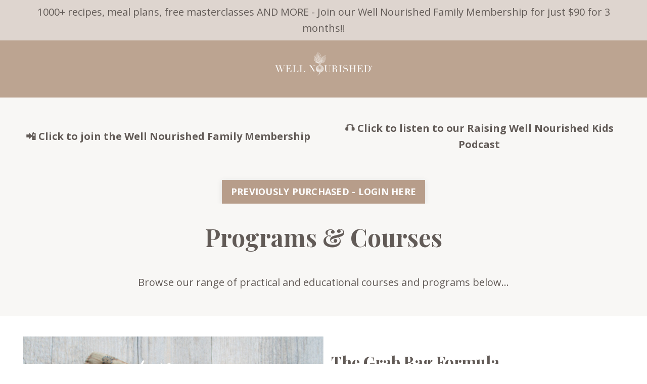

--- FILE ---
content_type: text/html; charset=utf-8
request_url: https://www.wellnourishedlife.com.au/
body_size: 10461
content:
<!doctype html>
<html lang="en">
  <head>
    
              <meta name="csrf-param" content="authenticity_token">
              <meta name="csrf-token" content="Q0WJkcrOBCm0z5lEuwvzCj8affOI678tinCF9tm9iwRqz/22rhPG+GYNJmrTQt0xl4wuFVbNgOTV9wMTSEyySQ==">
            
    <title>
      
        Well Nourished
      
    </title>
    <meta charset="utf-8" />
    <meta http-equiv="x-ua-compatible" content="ie=edge, chrome=1">
    <meta name="viewport" content="width=device-width, initial-scale=1, shrink-to-fit=no">
    
    <meta property="og:type" content="website">
<meta property="og:url" content="https://www.wellnourishedlife.com.au">
<meta name="twitter:card" content="summary_large_image">

<meta property="og:title" content="Well Nourished">
<meta name="twitter:title" content="Well Nourished">



<meta property="og:image" content="https://kajabi-storefronts-production.kajabi-cdn.com/kajabi-storefronts-production/file-uploads/sites/2147521427/images/fa7d17-fa30-4ff1-03b2-370084a3840_Kajabi_Global_SEO_Banner.png">
<meta name="twitter:image" content="https://kajabi-storefronts-production.kajabi-cdn.com/kajabi-storefronts-production/file-uploads/sites/2147521427/images/fa7d17-fa30-4ff1-03b2-370084a3840_Kajabi_Global_SEO_Banner.png">


    
      <link href="https://kajabi-storefronts-production.kajabi-cdn.com/kajabi-storefronts-production/sites/2147521427/images/Xh61EpsgSAu5orIvET0r_LIFE.png?v=2" rel="shortcut icon" />
    
    <link rel="canonical" href="https://www.wellnourishedlife.com.au" />

    <!-- Google Fonts ====================================================== -->
    
      <link href="//fonts.googleapis.com/css?family=Open+Sans:400,700,400italic,700italic|Playfair+Display:400,700,400italic,700italic" rel="stylesheet" type="text/css">
    

    <!-- Kajabi CSS ======================================================== -->
    <link rel="stylesheet" media="screen" href="https://kajabi-app-assets.kajabi-cdn.com/assets/core-0d125629e028a5a14579c81397830a1acd5cf5a9f3ec2d0de19efb9b0795fb03.css" />

    

    <link rel="stylesheet" href="https://use.fontawesome.com/releases/v5.15.2/css/all.css" crossorigin="anonymous">

    <link rel="stylesheet" media="screen" href="https://kajabi-storefronts-production.kajabi-cdn.com/kajabi-storefronts-production/themes/2148526360/assets/styles.css?1740950456394861" />

    <!-- Customer CSS ====================================================== -->
    <link rel="stylesheet" media="screen" href="https://kajabi-storefronts-production.kajabi-cdn.com/kajabi-storefronts-production/themes/2148526360/assets/overrides.css?1740950456394861" />
    <style>
  /* Custom CSS Added Via Theme Settings */
  /* CSS Overrides go here */
</style>


    <!-- Kajabi Editor Only CSS ============================================ -->
    

    <!-- Header hook ======================================================= -->
    <script type="text/javascript">
  var Kajabi = Kajabi || {};
</script>
<script type="text/javascript">
  Kajabi.currentSiteUser = {
    "id" : "-1",
    "type" : "Guest",
    "contactId" : "",
  };
</script>
<script type="text/javascript">
  Kajabi.theme = {
    activeThemeName: "Carl",
    previewThemeId: null,
    editor: false
  };
</script>
<meta name="turbo-prefetch" content="false">
<script>
    (function(e,t,o,n,p,r,i){e.visitorGlobalObjectAlias=n;e[e.visitorGlobalObjectAlias]=e[e.visitorGlobalObjectAlias]||function(){(e[e.visitorGlobalObjectAlias].q=e[e.visitorGlobalObjectAlias].q||[]).push(arguments)};e[e.visitorGlobalObjectAlias].l=(new Date).getTime();r=t.createElement("script");r.src=o;r.async=true;i=t.getElementsByTagName("script")[0];i.parentNode.insertBefore(r,i)})(window,document,"https://diffuser-cdn.app-us1.com/diffuser/diffuser.js","vgo");
    vgo('setAccount', '90156314');
    vgo('setTrackByDefault', true);

    vgo('process');
</script><script async src="https://www.googletagmanager.com/gtag/js?id=G-6ZEKNHVZVD"></script>
<script>
  window.dataLayer = window.dataLayer || [];
  function gtag(){dataLayer.push(arguments);}
  gtag('js', new Date());
  gtag('config', 'G-6ZEKNHVZVD');
</script>
<style type="text/css">
  #editor-overlay {
    display: none;
    border-color: #2E91FC;
    position: absolute;
    background-color: rgba(46,145,252,0.05);
    border-style: dashed;
    border-width: 3px;
    border-radius: 3px;
    pointer-events: none;
    cursor: pointer;
    z-index: 10000000000;
  }
  .editor-overlay-button {
    color: white;
    background: #2E91FC;
    border-radius: 2px;
    font-size: 13px;
    margin-inline-start: -24px;
    margin-block-start: -12px;
    padding-block: 3px;
    padding-inline: 10px;
    text-transform:uppercase;
    font-weight:bold;
    letter-spacing:1.5px;

    left: 50%;
    top: 50%;
    position: absolute;
  }
</style>
<script src="https://kajabi-app-assets.kajabi-cdn.com/vite/assets/track_analytics-999259ad.js" crossorigin="anonymous" type="module"></script><link rel="modulepreload" href="https://kajabi-app-assets.kajabi-cdn.com/vite/assets/stimulus-576c66eb.js" as="script" crossorigin="anonymous">
<link rel="modulepreload" href="https://kajabi-app-assets.kajabi-cdn.com/vite/assets/track_product_analytics-9c66ca0a.js" as="script" crossorigin="anonymous">
<link rel="modulepreload" href="https://kajabi-app-assets.kajabi-cdn.com/vite/assets/stimulus-e54d982b.js" as="script" crossorigin="anonymous">
<link rel="modulepreload" href="https://kajabi-app-assets.kajabi-cdn.com/vite/assets/trackProductAnalytics-3d5f89d8.js" as="script" crossorigin="anonymous">      <script type="text/javascript">
        if (typeof (window.rudderanalytics) === "undefined") {
          !function(){"use strict";window.RudderSnippetVersion="3.0.3";var sdkBaseUrl="https://cdn.rudderlabs.com/v3"
          ;var sdkName="rsa.min.js";var asyncScript=true;window.rudderAnalyticsBuildType="legacy",window.rudderanalytics=[]
          ;var e=["setDefaultInstanceKey","load","ready","page","track","identify","alias","group","reset","setAnonymousId","startSession","endSession","consent"]
          ;for(var n=0;n<e.length;n++){var t=e[n];window.rudderanalytics[t]=function(e){return function(){
          window.rudderanalytics.push([e].concat(Array.prototype.slice.call(arguments)))}}(t)}try{
          new Function('return import("")'),window.rudderAnalyticsBuildType="modern"}catch(a){}
          if(window.rudderAnalyticsMount=function(){
          "undefined"==typeof globalThis&&(Object.defineProperty(Object.prototype,"__globalThis_magic__",{get:function get(){
          return this},configurable:true}),__globalThis_magic__.globalThis=__globalThis_magic__,
          delete Object.prototype.__globalThis_magic__);var e=document.createElement("script")
          ;e.src="".concat(sdkBaseUrl,"/").concat(window.rudderAnalyticsBuildType,"/").concat(sdkName),e.async=asyncScript,
          document.head?document.head.appendChild(e):document.body.appendChild(e)
          },"undefined"==typeof Promise||"undefined"==typeof globalThis){var d=document.createElement("script")
          ;d.src="https://polyfill-fastly.io/v3/polyfill.min.js?version=3.111.0&features=Symbol%2CPromise&callback=rudderAnalyticsMount",
          d.async=asyncScript,document.head?document.head.appendChild(d):document.body.appendChild(d)}else{
          window.rudderAnalyticsMount()}window.rudderanalytics.load("2apYBMHHHWpiGqicceKmzPebApa","https://kajabiaarnyhwq.dataplane.rudderstack.com",{})}();
        }
      </script>
      <script type="text/javascript">
        if (typeof (window.rudderanalytics) !== "undefined") {
          rudderanalytics.page({"account_id":"2147516424","site_id":"2147521427"});
        }
      </script>
      <script type="text/javascript">
        if (typeof (window.rudderanalytics) !== "undefined") {
          (function () {
            function AnalyticsClickHandler (event) {
              const targetEl = event.target.closest('a') || event.target.closest('button');
              if (targetEl) {
                rudderanalytics.track('Site Link Clicked', Object.assign(
                  {"account_id":"2147516424","site_id":"2147521427"},
                  {
                    link_text: targetEl.textContent.trim(),
                    link_href: targetEl.href,
                    tag_name: targetEl.tagName,
                  }
                ));
              }
            };
            document.addEventListener('click', AnalyticsClickHandler);
          })();
        }
      </script>
<script>
!function(f,b,e,v,n,t,s){if(f.fbq)return;n=f.fbq=function(){n.callMethod?
n.callMethod.apply(n,arguments):n.queue.push(arguments)};if(!f._fbq)f._fbq=n;
n.push=n;n.loaded=!0;n.version='2.0';n.agent='plkajabi';n.queue=[];t=b.createElement(e);t.async=!0;
t.src=v;s=b.getElementsByTagName(e)[0];s.parentNode.insertBefore(t,s)}(window,
                                                                      document,'script','https://connect.facebook.net/en_US/fbevents.js');


fbq('init', '3253834858093838', {"ct":"","country":null,"em":"","fn":"","ln":"","pn":"","zp":""});
fbq('track', "PageView");</script>
<noscript><img height="1" width="1" style="display:none"
src="https://www.facebook.com/tr?id=3253834858093838&ev=PageView&noscript=1"
/></noscript>
<meta name='site_locale' content='en'><style type="text/css">
  body main {
    direction: ltr;
  }
  .slick-list {
    direction: ltr;
  }
</style>
<style type="text/css">
  /* Font Awesome 4 */
  .fa.fa-twitter{
    font-family:sans-serif;
  }
  .fa.fa-twitter::before{
    content:"𝕏";
    font-size:1.2em;
  }

  /* Font Awesome 5 */
  .fab.fa-twitter{
    font-family:sans-serif;
  }
  .fab.fa-twitter::before{
    content:"𝕏";
    font-size:1.2em;
  }
</style>
<link rel="stylesheet" href="https://cdn.jsdelivr.net/npm/@kajabi-ui/styles@1.0.4/dist/kajabi_products/kajabi_products.css" />
<script type="module" src="https://cdn.jsdelivr.net/npm/@pine-ds/core@3.15.0/dist/pine-core/pine-core.esm.js"></script>
<script nomodule src="https://cdn.jsdelivr.net/npm/@pine-ds/core@3.15.0/dist/pine-core/index.esm.js"></script>


  </head>

  <style>
  body {
    
      background: linear-gradient(#f8f7f5, #f8f7f5), url(https://kajabi-storefronts-production.kajabi-cdn.com/kajabi-storefronts-production/themes/2148526360/settings_images/CPO3fVUwSWwhm3RYst2g_WNK_Sales_Page_Backgrounds1.jpg);
      background-position: center center;
      background-repeat: no-repeat;
      -webkit-background-size: cover;
      -moz-background-size: cover;
      -o-background-size: cover;
      background-size: cover;
      background-attachment: fixed;
    
  }
</style>

  <body id="encore-theme" class="background-light">
    


    <div id="section-header" data-section-id="header">

<style>
  /* Default Header Styles */
  .header {
    
      background-color: #f8f7f5;
    
    font-size: 18px;
  }
  .header a,
  .header a.link-list__link,
  .header a.link-list__link:hover,
  .header a.social-icons__icon,
  .header .user__login a,
  .header .dropdown__item a,
  .header .dropdown__trigger:hover {
    color: #3d4444;
  }
  .header .dropdown__trigger {
    color: #3d4444 !important;
  }
  /* Mobile Header Styles */
  @media (max-width: 767px) {
    .header {
      
      font-size: 16px;
    }
    
    .header .hamburger__slices .hamburger__slice {
      
        background-color: #3d4444;
      
    }
    
      .header a.link-list__link, .dropdown__item a, .header__content--mobile {
        text-align: center;
      }
    
    .header--overlay .header__content--mobile  {
      padding-bottom: 20px;
    }
  }
  /* Sticky Styles */
  
    .header.header--fixed {
      background-color: #f8f7f5;
      
        background-color: ;
      
      
        background-color: ;
      
    }
    
    
    .header.header--fixed .hamburger__slice {
      
        background-color: ;
      
    }
  
</style>

<div class="hidden">
  
    
      0
    
  
  
  
  
</div>

<header class="header header--static stickyhidden--desktop hidden--mobile  background-light header--close-on-scroll" kjb-settings-id="sections_header_settings_background_color">
  <div class="hello-bars">
    
      
          <style>
@media (min-width: 768px) {
  #block-header_0 {
    text-align: ;
  }
} 
</style>

<div id="block-header_0" class="header__block header__block--hello-bar header__block--show " kjb-settings-id="sections_header_blocks_header_0_settings_stretch">
  

<style>
  #block-header_0 .hello-bar {
    background-color: #ded5cf;
  }
  #block-header_0 .hello-bar__text {
    color: ;
  }
</style>

<div class="block hello-bar background-light text-center" kjb-settings-id="sections_header_blocks_header_0_settings_text">
  
    <a href="https://www.wellnourished.com.au/family" >
  
    <div class="container">
      <p class="hello-bar__text" kjb-settings-id="sections_header_blocks_header_0_settings_text_color">1000+ recipes, meal plans, free masterclasses AND MORE - Join our Well Nourished Family Membership for just $90 for 3 months!!</p>
    </div>
  
    </a>
  
</div>

</div>

      
    
  </div>
  
</header>

</div>
    <main>
      <div data-content-for-index data-dynamic-sections="index"><div id="section-1689563547688" data-section-id="1689563547688"><style>
  
    #section-1689563547688 {
      background-image: url(https://kajabi-storefronts-production.kajabi-cdn.com/kajabi-storefronts-production/themes/2148526360/assets/background.jpg?1740950456394861);
      background-position: center;
    }
  
  #section-1689563547688 .section__overlay {
    position: absolute;
    width: 100%;
    height: 100%;
    left: 0;
    top: 0;
    background-color: #bca491;
  }
  #section-1689563547688 .sizer {
    padding-top: 0px;
    padding-bottom: 0px;
  }
  #section-1689563547688 .container {
    max-width: calc(1260px + 10px + 10px);
    padding-right: 10px;
    padding-left: 10px;
    
  }
  #section-1689563547688 .row {
    
  }
  #section-1689563547688 .container--full {
    max-width: calc(100% + 10px + 10px);
  }
  @media (min-width: 768px) {
    
      #section-1689563547688 {
        
      }
    
    #section-1689563547688 .sizer {
      padding-top: 5px;
      padding-bottom: 5px;
    }
    #section-1689563547688 .container {
      max-width: calc(1260px + 40px + 40px);
      padding-right: 40px;
      padding-left: 40px;
    }
    #section-1689563547688 .container--full {
      max-width: calc(100% + 40px + 40px);
    }
  }
  
</style>


<section kjb-settings-id="sections_1689563547688_settings_background_color"
  class="section
  
  
   background-light "
  data-reveal-event=""
  data-reveal-offset=""
  data-reveal-units="seconds">
  <div class="sizer ">
    
    <div class="section__overlay"></div>
    <div class="container ">
      <div class="row align-items-center justify-content-center">
        
          <!-- removes default padding from card elements -->

<!-- removes default padding when box-shadow is enabled -->

<!-- default padding values -->



<style>
  /* flush setting */
  
  /* margin settings */
  #block-1689563580131 {
    margin-top: 0px;
    margin-right: 0px;
    margin-bottom: 0px;
    margin-left: 0px;
  }
  #block-1689563580131 .block {
    /* border settings */
    border: 4px  black;
    border-radius: 0px;
    /* background color */
    
      background-color: ;
    
    /* default padding for mobile */
    
      padding: 20px;
    
    
      padding: 20px;
    
    
      
    
    /* mobile padding overrides */
    
      padding: 0;
    
    
      padding-top: -20px;
    
    
      padding-right: 0px;
    
    
      padding-bottom: 0px;
    
    
      padding-left: 0px;
    
  }

  @media (min-width: 768px) {
    /* desktop margin settings */
    #block-1689563580131 {
      margin-top: 0px;
      margin-right: 0px;
      margin-bottom: 0px;
      margin-left: 0px;
    }
    #block-1689563580131 .block {
      /* default padding for desktop  */
      
        padding: 30px;
      
      
        
      
      /* desktop padding overrides */
      
        padding: 0;
      
      
        padding-top: -20px;
      
      
        padding-right: 0px;
      
      
        padding-bottom: 20px;
      
      
        padding-left: 0px;
      
    }
  }
  /* mobile text align */
  @media (max-width: 767px) {
    #block-1689563580131 {
      text-align: ;
    }
  }
</style>



<div kjb-settings-id="sections_1689563547688_blocks_1689563580131_settings_width"
  id="block-1689563580131"
  class="
  block-type--image
  text-
  col-3
  
  
  
    
  
  "
  data-reveal-event=""
  data-reveal-offset=""
  data-reveal-units="seconds" >
  <div class="block
    box-shadow-
    "
    
      data-aos="none"
      data-aos-delay="0"
      data-aos-duration="0"
    
    >
    
    <style>
  #block-1689563580131 .block {
    display: flex;
    justify-content: flex-start;
  }
  #block-1689563580131 .image {
    width: 100%;
    overflow: hidden;
    
    border-radius: 4px;
  }
  #block-1689563580131 .image__image {
    width: 100%;
    
  }
  #block-1689563580131 .image__overlay {
    
      opacity: 0;
    
    background-color: #fff;
    border-radius: 4px;
  }
  #block-1689563580131 .image__overlay-text {
    color:  !important;
  }
  @media (min-width: 768px) {
    #block-1689563580131 .block {
        display: flex;
        justify-content: flex-start;
    }
    #block-1689563580131 .image__overlay {
      opacity: 0;
    }
    #block-1689563580131 .image__overlay:hover {
      opacity: 1;
    }
  }
  
</style>

<div class="image">
  
    
        <img class="image__image" src="https://kajabi-storefronts-production.kajabi-cdn.com/kajabi-storefronts-production/file-uploads/themes/2148526360/settings_images/0b4de-8f1e-26be-aaa6-5e4cc6f04c5b_db70c4d1-6312-41ba-acef-567aeaa8888b.png" kjb-settings-id="sections_1689563547688_blocks_1689563580131_settings_image" alt="" />
    
    
  
</div>

  </div>
</div>


        
      </div>
    </div>
  </div>
</section>
</div><div id="section-1712548331849" data-section-id="1712548331849"><style>
  
  #section-1712548331849 .section__overlay {
    position: absolute;
    width: 100%;
    height: 100%;
    left: 0;
    top: 0;
    background-color: #f8f7f5;
  }
  #section-1712548331849 .sizer {
    padding-top: 10px;
    padding-bottom: 5px;
  }
  #section-1712548331849 .container {
    max-width: calc(1260px + 10px + 10px);
    padding-right: 10px;
    padding-left: 10px;
    
  }
  #section-1712548331849 .row {
    
  }
  #section-1712548331849 .container--full {
    max-width: calc(100% + 10px + 10px);
  }
  @media (min-width: 768px) {
    
    #section-1712548331849 .sizer {
      padding-top: 30px;
      padding-bottom: 0px;
    }
    #section-1712548331849 .container {
      max-width: calc(1260px + 40px + 40px);
      padding-right: 40px;
      padding-left: 40px;
    }
    #section-1712548331849 .container--full {
      max-width: calc(100% + 40px + 40px);
    }
  }
  
</style>


<section kjb-settings-id="sections_1712548331849_settings_background_color"
  class="section
  
  
   background-light "
  data-reveal-event=""
  data-reveal-offset=""
  data-reveal-units="seconds">
  <div class="sizer ">
    
    <div class="section__overlay"></div>
    <div class="container ">
      <div class="row align-items-center justify-content-center">
        
          <!-- removes default padding from card elements -->

<!-- removes default padding when box-shadow is enabled -->

<!-- default padding values -->



<style>
  /* flush setting */
  
  /* margin settings */
  #block-1716244702138 {
    margin-top: 0px;
    margin-right: 0px;
    margin-bottom: 0px;
    margin-left: 0px;
  }
  #block-1716244702138 .block {
    /* border settings */
    border: 4px  black;
    border-radius: 4px;
    /* background color */
    
    /* default padding for mobile */
    
    
      padding: 20px;
    
    
      
        padding: 20px;
      
    
    /* mobile padding overrides */
    
    
      padding-top: 0px;
    
    
      padding-right: 0px;
    
    
      padding-bottom: 0px;
    
    
      padding-left: 0px;
    
  }

  @media (min-width: 768px) {
    /* desktop margin settings */
    #block-1716244702138 {
      margin-top: 0px;
      margin-right: 0px;
      margin-bottom: 0px;
      margin-left: 0px;
    }
    #block-1716244702138 .block {
      /* default padding for desktop  */
      
      
        
          padding: 30px;
        
      
      /* desktop padding overrides */
      
      
        padding-top: 0px;
      
      
        padding-right: 0px;
      
      
        padding-bottom: 0px;
      
      
        padding-left: 0px;
      
    }
  }
  /* mobile text align */
  @media (max-width: 767px) {
    #block-1716244702138 {
      text-align: left;
    }
  }
</style>



<div kjb-settings-id="sections_1712548331849_blocks_1716244702138_settings_width"
  id="block-1716244702138"
  class="
  block-type--text
  text-left
  col-6
  
  
  
    
  
  "
  data-reveal-event=""
  data-reveal-offset=""
  data-reveal-units="seconds" >
  <div class="block
    box-shadow-
    "
    
      data-aos="none"
      data-aos-delay="0"
      data-aos-duration="0"
    
    >
    
    <style>
  
  #block-1577982541036_0 .btn {
    margin-top: 1rem;
  }
</style>

<p style="text-align: center;"><strong><a href="https://wellnourished.com.au/family/" target="_blank" rel="noopener noreferrer">📲 Click to join the Well Nourished Family Membership</a></strong></p>

  </div>
</div>


        
          <!-- removes default padding from card elements -->

<!-- removes default padding when box-shadow is enabled -->

<!-- default padding values -->



<style>
  /* flush setting */
  
  /* margin settings */
  #block-1716244720632 {
    margin-top: 0px;
    margin-right: 0px;
    margin-bottom: 0px;
    margin-left: 0px;
  }
  #block-1716244720632 .block {
    /* border settings */
    border: 4px  black;
    border-radius: 4px;
    /* background color */
    
    /* default padding for mobile */
    
    
      padding: 20px;
    
    
      
        padding: 20px;
      
    
    /* mobile padding overrides */
    
    
      padding-top: 0px;
    
    
      padding-right: 0px;
    
    
      padding-bottom: 0px;
    
    
      padding-left: 0px;
    
  }

  @media (min-width: 768px) {
    /* desktop margin settings */
    #block-1716244720632 {
      margin-top: 0px;
      margin-right: 0px;
      margin-bottom: 0px;
      margin-left: 0px;
    }
    #block-1716244720632 .block {
      /* default padding for desktop  */
      
      
        
          padding: 30px;
        
      
      /* desktop padding overrides */
      
      
        padding-top: 0px;
      
      
        padding-right: 0px;
      
      
        padding-bottom: 0px;
      
      
        padding-left: 0px;
      
    }
  }
  /* mobile text align */
  @media (max-width: 767px) {
    #block-1716244720632 {
      text-align: left;
    }
  }
</style>



<div kjb-settings-id="sections_1712548331849_blocks_1716244720632_settings_width"
  id="block-1716244720632"
  class="
  block-type--text
  text-left
  col-6
  
  
  
    
  
  "
  data-reveal-event=""
  data-reveal-offset=""
  data-reveal-units="seconds" >
  <div class="block
    box-shadow-
    "
    
      data-aos="none"
      data-aos-delay="0"
      data-aos-duration="0"
    
    >
    
    <style>
  
  #block-1577982541036_0 .btn {
    margin-top: 1rem;
  }
</style>

<p style="text-align: center;"><strong><a class="link-list__link" href="https://link.chtbl.com/wnk" target="_blank" rel="noopener noreferrer">🎧 Click to listen to our Raising Well Nourished Kids Podcast</a></strong></p>

  </div>
</div>


        
          <!-- removes default padding from card elements -->

<!-- removes default padding when box-shadow is enabled -->

<!-- default padding values -->



<style>
  /* flush setting */
  
  /* margin settings */
  #block-1716244867852 {
    margin-top: 0px;
    margin-right: 0px;
    margin-bottom: 0px;
    margin-left: 0px;
  }
  #block-1716244867852 .block {
    /* border settings */
    border: 4px  black;
    border-radius: 4px;
    /* background color */
    
    /* default padding for mobile */
    
    
      padding: 20px;
    
    
      
        padding: 20px;
      
    
    /* mobile padding overrides */
    
    
      padding-top: 0px;
    
    
      padding-right: 0px;
    
    
      padding-bottom: 0px;
    
    
      padding-left: 0px;
    
  }

  @media (min-width: 768px) {
    /* desktop margin settings */
    #block-1716244867852 {
      margin-top: 0px;
      margin-right: 0px;
      margin-bottom: 0px;
      margin-left: 0px;
    }
    #block-1716244867852 .block {
      /* default padding for desktop  */
      
      
        
          padding: 30px;
        
      
      /* desktop padding overrides */
      
      
        padding-top: 0px;
      
      
        padding-right: 0px;
      
      
        padding-bottom: 0px;
      
      
        padding-left: 0px;
      
    }
  }
  /* mobile text align */
  @media (max-width: 767px) {
    #block-1716244867852 {
      text-align: center;
    }
  }
</style>



<div kjb-settings-id="sections_1712548331849_blocks_1716244867852_settings_width"
  id="block-1716244867852"
  class="
  block-type--cta
  text-center
  col-5
  
  
  
    
  
  "
  data-reveal-event=""
  data-reveal-offset=""
  data-reveal-units="seconds" >
  <div class="block
    box-shadow-
    "
    
      data-aos="none"
      data-aos-delay="0"
      data-aos-duration="0"
    
    >
    
    






<style>
  #block-1716244867852 .btn {
    color: #ffffff;
    border-color: #b79d8a;
    border-radius: 0px;
    background-color: #b79d8a;
  }
  #block-1716244867852 .btn--outline {
    background: transparent;
    color: #b79d8a;
  }
</style>

<a class="btn btn--solid btn--small btn--auto" href="https://www.wellnourishedlife.com.au/login"   kjb-settings-id="sections_1712548331849_blocks_1716244867852_settings_btn_background_color" role="button">
  
    PREVIOUSLY PURCHASED - LOGIN HERE
  
</a>

  </div>
</div>


        
      </div>
    </div>
  </div>
</section>
</div><div id="section-1689139032266" data-section-id="1689139032266"><style>
  
  #section-1689139032266 .section__overlay {
    position: absolute;
    width: 100%;
    height: 100%;
    left: 0;
    top: 0;
    background-color: #f8f7f5;
  }
  #section-1689139032266 .sizer {
    padding-top: 5px;
    padding-bottom: 15px;
  }
  #section-1689139032266 .container {
    max-width: calc(1260px + 10px + 10px);
    padding-right: 10px;
    padding-left: 10px;
    
  }
  #section-1689139032266 .row {
    
  }
  #section-1689139032266 .container--full {
    max-width: calc(100% + 10px + 10px);
  }
  @media (min-width: 768px) {
    
    #section-1689139032266 .sizer {
      padding-top: 0px;
      padding-bottom: 20px;
    }
    #section-1689139032266 .container {
      max-width: calc(1260px + 40px + 40px);
      padding-right: 40px;
      padding-left: 40px;
    }
    #section-1689139032266 .container--full {
      max-width: calc(100% + 40px + 40px);
    }
  }
  
</style>


<section kjb-settings-id="sections_1689139032266_settings_background_color"
  class="section
  
  
   background-light "
  data-reveal-event=""
  data-reveal-offset=""
  data-reveal-units="seconds">
  <div class="sizer ">
    
    <div class="section__overlay"></div>
    <div class="container ">
      <div class="row align-items-center justify-content-center">
        
          <!-- removes default padding from card elements -->

<!-- removes default padding when box-shadow is enabled -->

<!-- default padding values -->



<style>
  /* flush setting */
  
  /* margin settings */
  #block-1689139032266_0 {
    margin-top: 0px;
    margin-right: 0px;
    margin-bottom: 0px;
    margin-left: 0px;
  }
  #block-1689139032266_0 .block {
    /* border settings */
    border: 4px  black;
    border-radius: 4px;
    /* background color */
    
      background-color: ;
    
    /* default padding for mobile */
    
      padding: 20px;
    
    
      padding: 20px;
    
    
      
        padding: 20px;
      
    
    /* mobile padding overrides */
    
    
      padding-top: 0px;
    
    
      padding-right: 0px;
    
    
      padding-bottom: 0px;
    
    
      padding-left: 0px;
    
  }

  @media (min-width: 768px) {
    /* desktop margin settings */
    #block-1689139032266_0 {
      margin-top: 0px;
      margin-right: 0px;
      margin-bottom: 0px;
      margin-left: 0px;
    }
    #block-1689139032266_0 .block {
      /* default padding for desktop  */
      
        padding: 30px;
      
      
        
          padding: 30px;
        
      
      /* desktop padding overrides */
      
      
        padding-top: 0px;
      
      
        padding-right: 0px;
      
      
        padding-bottom: 0px;
      
      
        padding-left: 0px;
      
    }
  }
  /* mobile text align */
  @media (max-width: 767px) {
    #block-1689139032266_0 {
      text-align: left;
    }
  }
</style>



<div kjb-settings-id="sections_1689139032266_blocks_1689139032266_0_settings_width"
  id="block-1689139032266_0"
  class="
  block-type--text
  text-center
  col-8
  
  
  
    
  
  "
  data-reveal-event=""
  data-reveal-offset=""
  data-reveal-units="seconds" >
  <div class="block
    box-shadow-
    "
    
      data-aos="none"
      data-aos-delay="0"
      data-aos-duration="0"
    
    >
    
    <style>
  
  #block-1577982541036_0 .btn {
    margin-top: 1rem;
  }
</style>

<h2 style="text-align: center;">Programs &amp; Courses</h2>

  </div>
</div>


        
          <!-- removes default padding from card elements -->

<!-- removes default padding when box-shadow is enabled -->

<!-- default padding values -->



<style>
  /* flush setting */
  
  /* margin settings */
  #block-1689563845826 {
    margin-top: 0px;
    margin-right: 0px;
    margin-bottom: 0px;
    margin-left: 0px;
  }
  #block-1689563845826 .block {
    /* border settings */
    border: 4px  black;
    border-radius: 4px;
    /* background color */
    
    /* default padding for mobile */
    
    
      padding: 20px;
    
    
      
        padding: 20px;
      
    
    /* mobile padding overrides */
    
    
      padding-top: 0px;
    
    
      padding-right: 0px;
    
    
      padding-bottom: 0px;
    
    
      padding-left: 0px;
    
  }

  @media (min-width: 768px) {
    /* desktop margin settings */
    #block-1689563845826 {
      margin-top: 0px;
      margin-right: 0px;
      margin-bottom: 0px;
      margin-left: 0px;
    }
    #block-1689563845826 .block {
      /* default padding for desktop  */
      
      
        
          padding: 30px;
        
      
      /* desktop padding overrides */
      
      
        padding-top: 0px;
      
      
        padding-right: 0px;
      
      
        padding-bottom: 0px;
      
      
        padding-left: 0px;
      
    }
  }
  /* mobile text align */
  @media (max-width: 767px) {
    #block-1689563845826 {
      text-align: left;
    }
  }
</style>



<div kjb-settings-id="sections_1689139032266_blocks_1689563845826_settings_width"
  id="block-1689563845826"
  class="
  block-type--text
  text-left
  col-9
  
  
  
    
  
  "
  data-reveal-event=""
  data-reveal-offset=""
  data-reveal-units="seconds" >
  <div class="block
    box-shadow-
    "
    
      data-aos="none"
      data-aos-delay="0"
      data-aos-duration="0"
    
    >
    
    <style>
  
  #block-1577982541036_0 .btn {
    margin-top: 1rem;
  }
</style>

<p style="text-align: center;">Browse our range of practical and educational courses and programs below...</p>

  </div>
</div>


        
      </div>
    </div>
  </div>
</section>
</div><div id="section-1716245307446" data-section-id="1716245307446"><style>
  
  #section-1716245307446 .section__overlay {
    position: absolute;
    width: 100%;
    height: 100%;
    left: 0;
    top: 0;
    background-color: #ffffff;
  }
  #section-1716245307446 .sizer {
    padding-top: 40px;
    padding-bottom: 40px;
  }
  #section-1716245307446 .container {
    max-width: calc(1260px + 10px + 10px);
    padding-right: 10px;
    padding-left: 10px;
    
  }
  #section-1716245307446 .row {
    
  }
  #section-1716245307446 .container--full {
    max-width: calc(100% + 10px + 10px);
  }
  @media (min-width: 768px) {
    
    #section-1716245307446 .sizer {
      padding-top: 40px;
      padding-bottom: 40px;
    }
    #section-1716245307446 .container {
      max-width: calc(1260px + 60px + 60px);
      padding-right: 60px;
      padding-left: 60px;
    }
    #section-1716245307446 .container--full {
      max-width: calc(100% + 60px + 60px);
    }
  }
  
</style>


<section kjb-settings-id="sections_1716245307446_settings_background_color"
  class="section
  
  
   background-light "
  data-reveal-event=""
  data-reveal-offset=""
  data-reveal-units="seconds">
  <div class="sizer ">
    
    <div class="section__overlay"></div>
    <div class="container ">
      <div class="row align-items-center justify-content-center">
        
          <!-- removes default padding from card elements -->

<!-- removes default padding when box-shadow is enabled -->

<!-- default padding values -->



<style>
  /* flush setting */
  
    #block-1716245307446_0 { padding: 0; }
  
  /* margin settings */
  #block-1716245307446_0 {
    margin-top: 0px;
    margin-right: 0px;
    margin-bottom: 0px;
    margin-left: 0px;
  }
  #block-1716245307446_0 .block {
    /* border settings */
    border: 0px  black;
    border-radius: 0px;
    /* background color */
    
      background-color: ;
    
    /* default padding for mobile */
    
      padding: 20px;
    
    
      padding: 20px;
    
    
      
    
    /* mobile padding overrides */
    
      padding: 0;
    
    
      padding-top: 0px;
    
    
      padding-right: 0px;
    
    
      padding-bottom: 0px;
    
    
      padding-left: 0px;
    
  }

  @media (min-width: 768px) {
    /* desktop margin settings */
    #block-1716245307446_0 {
      margin-top: 0px;
      margin-right: 0px;
      margin-bottom: 0px;
      margin-left: 0px;
    }
    #block-1716245307446_0 .block {
      /* default padding for desktop  */
      
        padding: 30px;
      
      
        
      
      /* desktop padding overrides */
      
        padding: 0;
      
      
        padding-top: 0px;
      
      
        padding-right: 0px;
      
      
        padding-bottom: 0px;
      
      
        padding-left: 0px;
      
    }
  }
  /* mobile text align */
  @media (max-width: 767px) {
    #block-1716245307446_0 {
      text-align: ;
    }
  }
</style>



<div kjb-settings-id="sections_1716245307446_blocks_1716245307446_0_settings_width"
  id="block-1716245307446_0"
  class="
  block-type--image
  text-
  col-6
  
  
  
    
  
  "
  data-reveal-event=""
  data-reveal-offset=""
  data-reveal-units="seconds" >
  <div class="block
    box-shadow-
    "
    
      data-aos="none"
      data-aos-delay="0"
      data-aos-duration="0"
    
    >
    
    <style>
  #block-1716245307446_0 .block {
    display: flex;
    justify-content: flex-start;
  }
  #block-1716245307446_0 .image {
    width: 100%;
    overflow: hidden;
    
      width: px;
    
    border-radius: 0px;
  }
  #block-1716245307446_0 .image__image {
    width: 100%;
    
      width: px;
    
  }
  #block-1716245307446_0 .image__overlay {
    
      opacity: 0;
    
    background-color: #fff;
    border-radius: 0px;
  }
  #block-1716245307446_0 .image__overlay-text {
    color:  !important;
  }
  @media (min-width: 768px) {
    #block-1716245307446_0 .block {
        display: flex;
        justify-content: center;
    }
    #block-1716245307446_0 .image__overlay {
      opacity: 0;
    }
    #block-1716245307446_0 .image__overlay:hover {
      opacity: 1;
    }
  }
  
</style>

<div class="image">
  
    
      <a class="image__link" href="https://www.wellnourishedlife.com.au/grab-bag-formula"  >
    
        <img class="image__image" src="https://kajabi-storefronts-production.kajabi-cdn.com/kajabi-storefronts-production/file-uploads/themes/2148526360/settings_images/8e42e18-434b-fda-d6b3-4810dacab35e_Copy_of_GBF_-_Kajabi_Course_Image.png" kjb-settings-id="sections_1716245307446_blocks_1716245307446_0_settings_image" alt="" />
    
      </a>
    
    
  
</div>

  </div>
</div>


        
          <!-- removes default padding from card elements -->

<!-- removes default padding when box-shadow is enabled -->

<!-- default padding values -->



<style>
  /* flush setting */
  
  /* margin settings */
  #block-1716245307446_1 {
    margin-top: 0px;
    margin-right: 0px;
    margin-bottom: 0px;
    margin-left: 0px;
  }
  #block-1716245307446_1 .block {
    /* border settings */
    border: 4px none black;
    border-radius: 4px;
    /* background color */
    
      background-color: ;
    
    /* default padding for mobile */
    
      padding: 20px;
    
    
    
      
        padding: 20px;
      
    
    /* mobile padding overrides */
    
    
      padding-top: 0px;
    
    
      padding-right: 0px;
    
    
      padding-bottom: 0px;
    
    
      padding-left: 0px;
    
  }

  @media (min-width: 768px) {
    /* desktop margin settings */
    #block-1716245307446_1 {
      margin-top: 0px;
      margin-right: 0px;
      margin-bottom: 0px;
      margin-left: 0px;
    }
    #block-1716245307446_1 .block {
      /* default padding for desktop  */
      
        padding: 30px;
      
      
        
          padding: 30px;
        
      
      /* desktop padding overrides */
      
      
        padding-top: 0px;
      
      
        padding-right: 0px;
      
      
        padding-bottom: 0px;
      
      
        padding-left: 0px;
      
    }
  }
  /* mobile text align */
  @media (max-width: 767px) {
    #block-1716245307446_1 {
      text-align: left;
    }
  }
</style>



<div kjb-settings-id="sections_1716245307446_blocks_1716245307446_1_settings_width"
  id="block-1716245307446_1"
  class="
  block-type--text
  text-left
  col-6
  
  
  
    
  
  "
  data-reveal-event=""
  data-reveal-offset=""
  data-reveal-units="seconds" >
  <div class="block
    box-shadow-
    "
    
      data-aos="none"
      data-aos-delay="0"
      data-aos-duration="0"
    
    >
    
    <style>
  
  #block-1577982541036_0 .btn {
    margin-top: 1rem;
  }
</style>

<h3>The Grab Bag Formula</h3>
<p><sub>5 PART ONLINE PROGRAM</sub></p>
<p><span style="font-weight: 400;">Learn how to create Grab Bags for simple slow cooker meal prep. In this 5 module course, you’ll discover my easy process and time-saving techniques plus delicious recipes for fast and effortlessly nourishing meals any night of the week – especially the busy ones!</span></p>

    






<style>
  #block-1716245307446_1 .btn {
    color: #ffffff;
    border-color: #b79d8a;
    border-radius: 0px;
    background-color: #b79d8a;
  }
  #block-1716245307446_1 .btn--outline {
    background: transparent;
    color: #b79d8a;
  }
</style>

<a class="btn btn--solid btn--small btn--auto" href="https://www.wellnourishedlife.com.au/grab-bag-formula"   kjb-settings-id="sections_1716245307446_blocks_1716245307446_1_settings_btn_background_color" role="button">
  
    BUY NOW
  
</a>

  
  </div>
</div>


        
      </div>
    </div>
  </div>
</section>
</div><div id="section-1705443052688" data-section-id="1705443052688"><style>
  
  #section-1705443052688 .section__overlay {
    position: absolute;
    width: 100%;
    height: 100%;
    left: 0;
    top: 0;
    background-color: #f8f7f5;
  }
  #section-1705443052688 .sizer {
    padding-top: 40px;
    padding-bottom: 40px;
  }
  #section-1705443052688 .container {
    max-width: calc(1260px + 10px + 10px);
    padding-right: 10px;
    padding-left: 10px;
    
  }
  #section-1705443052688 .row {
    
  }
  #section-1705443052688 .container--full {
    max-width: calc(100% + 10px + 10px);
  }
  @media (min-width: 768px) {
    
    #section-1705443052688 .sizer {
      padding-top: 40px;
      padding-bottom: 40px;
    }
    #section-1705443052688 .container {
      max-width: calc(1260px + 60px + 60px);
      padding-right: 60px;
      padding-left: 60px;
    }
    #section-1705443052688 .container--full {
      max-width: calc(100% + 60px + 60px);
    }
  }
  
</style>


<section kjb-settings-id="sections_1705443052688_settings_background_color"
  class="section
  
  
   background-light "
  data-reveal-event=""
  data-reveal-offset=""
  data-reveal-units="seconds">
  <div class="sizer ">
    
    <div class="section__overlay"></div>
    <div class="container ">
      <div class="row align-items-center justify-content-center">
        
          <!-- removes default padding from card elements -->

<!-- removes default padding when box-shadow is enabled -->

<!-- default padding values -->



<style>
  /* flush setting */
  
    #block-1705443052688_0 { padding: 0; }
  
  /* margin settings */
  #block-1705443052688_0 {
    margin-top: 0px;
    margin-right: 0px;
    margin-bottom: 0px;
    margin-left: 0px;
  }
  #block-1705443052688_0 .block {
    /* border settings */
    border: 0px  black;
    border-radius: 0px;
    /* background color */
    
      background-color: ;
    
    /* default padding for mobile */
    
      padding: 20px;
    
    
      padding: 20px;
    
    
      
    
    /* mobile padding overrides */
    
      padding: 0;
    
    
      padding-top: 0px;
    
    
      padding-right: 0px;
    
    
      padding-bottom: 0px;
    
    
      padding-left: 0px;
    
  }

  @media (min-width: 768px) {
    /* desktop margin settings */
    #block-1705443052688_0 {
      margin-top: 0px;
      margin-right: 0px;
      margin-bottom: 0px;
      margin-left: 0px;
    }
    #block-1705443052688_0 .block {
      /* default padding for desktop  */
      
        padding: 30px;
      
      
        
      
      /* desktop padding overrides */
      
        padding: 0;
      
      
        padding-top: 0px;
      
      
        padding-right: 0px;
      
      
        padding-bottom: 0px;
      
      
        padding-left: 0px;
      
    }
  }
  /* mobile text align */
  @media (max-width: 767px) {
    #block-1705443052688_0 {
      text-align: ;
    }
  }
</style>



<div kjb-settings-id="sections_1705443052688_blocks_1705443052688_0_settings_width"
  id="block-1705443052688_0"
  class="
  block-type--image
  text-
  col-6
  
  
  
    
  
  "
  data-reveal-event=""
  data-reveal-offset=""
  data-reveal-units="seconds" >
  <div class="block
    box-shadow-
    "
    
      data-aos="none"
      data-aos-delay="0"
      data-aos-duration="0"
    
    >
    
    <style>
  #block-1705443052688_0 .block {
    display: flex;
    justify-content: flex-start;
  }
  #block-1705443052688_0 .image {
    width: 100%;
    overflow: hidden;
    
      width: px;
    
    border-radius: 0px;
  }
  #block-1705443052688_0 .image__image {
    width: 100%;
    
      width: px;
    
  }
  #block-1705443052688_0 .image__overlay {
    
      opacity: 0;
    
    background-color: #fff;
    border-radius: 0px;
  }
  #block-1705443052688_0 .image__overlay-text {
    color:  !important;
  }
  @media (min-width: 768px) {
    #block-1705443052688_0 .block {
        display: flex;
        justify-content: center;
    }
    #block-1705443052688_0 .image__overlay {
      opacity: 0;
    }
    #block-1705443052688_0 .image__overlay:hover {
      opacity: 1;
    }
  }
  
</style>

<div class="image">
  
    
      <a class="image__link" href="/resource_redirect/landing_pages/2149927665"  >
    
        <img class="image__image" src="https://kajabi-storefronts-production.kajabi-cdn.com/kajabi-storefronts-production/file-uploads/themes/2148526360/settings_images/b87d2f0-2817-883e-6b36-f434ebad503_Kajabi_Programs_Courses_Page.png" kjb-settings-id="sections_1705443052688_blocks_1705443052688_0_settings_image" alt="" />
    
      </a>
    
    
  
</div>

  </div>
</div>


        
          <!-- removes default padding from card elements -->

<!-- removes default padding when box-shadow is enabled -->

<!-- default padding values -->



<style>
  /* flush setting */
  
  /* margin settings */
  #block-1705443052688_1 {
    margin-top: 0px;
    margin-right: 0px;
    margin-bottom: 0px;
    margin-left: 0px;
  }
  #block-1705443052688_1 .block {
    /* border settings */
    border: 4px none black;
    border-radius: 4px;
    /* background color */
    
      background-color: ;
    
    /* default padding for mobile */
    
      padding: 20px;
    
    
    
      
        padding: 20px;
      
    
    /* mobile padding overrides */
    
    
      padding-top: 0px;
    
    
      padding-right: 0px;
    
    
      padding-bottom: 0px;
    
    
      padding-left: 0px;
    
  }

  @media (min-width: 768px) {
    /* desktop margin settings */
    #block-1705443052688_1 {
      margin-top: 0px;
      margin-right: 0px;
      margin-bottom: 0px;
      margin-left: 0px;
    }
    #block-1705443052688_1 .block {
      /* default padding for desktop  */
      
        padding: 30px;
      
      
        
          padding: 30px;
        
      
      /* desktop padding overrides */
      
      
        padding-top: 0px;
      
      
        padding-right: 0px;
      
      
        padding-bottom: 0px;
      
      
        padding-left: 0px;
      
    }
  }
  /* mobile text align */
  @media (max-width: 767px) {
    #block-1705443052688_1 {
      text-align: left;
    }
  }
</style>



<div kjb-settings-id="sections_1705443052688_blocks_1705443052688_1_settings_width"
  id="block-1705443052688_1"
  class="
  block-type--text
  text-left
  col-6
  
  
  
    
  
  "
  data-reveal-event=""
  data-reveal-offset=""
  data-reveal-units="seconds" >
  <div class="block
    box-shadow-
    "
    
      data-aos="none"
      data-aos-delay="0"
      data-aos-duration="0"
    
    >
    
    <style>
  
  #block-1577982541036_0 .btn {
    margin-top: 1rem;
  }
</style>

<h3>The Lunchbox Formula</h3>
<p><sub>A 10 PART ONLINE PROGRAM</sub></p>
<p><span style="font-weight: 400;">In this 10 part online program, I’ll teach you how to pack a nutritionally balanced, wholefood lunchbox your child will <em>actually</em> eat! My simple and adaptable Lunchbox Formula steps you through an easy system to help you quickly prepare a tasty lunch that gives them everything they need for a busy day to learn, engage and play!</span></p>

    






<style>
  #block-1705443052688_1 .btn {
    color: #ffffff;
    border-color: #b79d8a;
    border-radius: 0px;
    background-color: #b79d8a;
  }
  #block-1705443052688_1 .btn--outline {
    background: transparent;
    color: #b79d8a;
  }
</style>

<a class="btn btn--solid btn--small btn--auto" href="/resource_redirect/landing_pages/2149927665"   kjb-settings-id="sections_1705443052688_blocks_1705443052688_1_settings_btn_background_color" role="button">
  
    BUY NOW
  
</a>

  
  </div>
</div>


        
      </div>
    </div>
  </div>
</section>
</div><div id="section-1694126047107" data-section-id="1694126047107"><style>
  
  #section-1694126047107 .section__overlay {
    position: absolute;
    width: 100%;
    height: 100%;
    left: 0;
    top: 0;
    background-color: #ffffff;
  }
  #section-1694126047107 .sizer {
    padding-top: 40px;
    padding-bottom: 40px;
  }
  #section-1694126047107 .container {
    max-width: calc(1260px + 10px + 10px);
    padding-right: 10px;
    padding-left: 10px;
    
  }
  #section-1694126047107 .row {
    
  }
  #section-1694126047107 .container--full {
    max-width: calc(100% + 10px + 10px);
  }
  @media (min-width: 768px) {
    
    #section-1694126047107 .sizer {
      padding-top: 40px;
      padding-bottom: 40px;
    }
    #section-1694126047107 .container {
      max-width: calc(1260px + 60px + 60px);
      padding-right: 60px;
      padding-left: 60px;
    }
    #section-1694126047107 .container--full {
      max-width: calc(100% + 60px + 60px);
    }
  }
  
</style>


<section kjb-settings-id="sections_1694126047107_settings_background_color"
  class="section
  
  
   background-light "
  data-reveal-event=""
  data-reveal-offset=""
  data-reveal-units="seconds">
  <div class="sizer ">
    
    <div class="section__overlay"></div>
    <div class="container ">
      <div class="row align-items-center justify-content-center">
        
          <!-- removes default padding from card elements -->

<!-- removes default padding when box-shadow is enabled -->

<!-- default padding values -->



<style>
  /* flush setting */
  
    #block-1694126047107_0 { padding: 0; }
  
  /* margin settings */
  #block-1694126047107_0 {
    margin-top: 0px;
    margin-right: 0px;
    margin-bottom: 0px;
    margin-left: 0px;
  }
  #block-1694126047107_0 .block {
    /* border settings */
    border: 0px  black;
    border-radius: 0px;
    /* background color */
    
      background-color: ;
    
    /* default padding for mobile */
    
      padding: 20px;
    
    
      padding: 20px;
    
    
      
    
    /* mobile padding overrides */
    
      padding: 0;
    
    
      padding-top: 0px;
    
    
      padding-right: 0px;
    
    
      padding-bottom: 0px;
    
    
      padding-left: 0px;
    
  }

  @media (min-width: 768px) {
    /* desktop margin settings */
    #block-1694126047107_0 {
      margin-top: 0px;
      margin-right: 0px;
      margin-bottom: 0px;
      margin-left: 0px;
    }
    #block-1694126047107_0 .block {
      /* default padding for desktop  */
      
        padding: 30px;
      
      
        
      
      /* desktop padding overrides */
      
        padding: 0;
      
      
        padding-top: 0px;
      
      
        padding-right: 0px;
      
      
        padding-bottom: 0px;
      
      
        padding-left: 0px;
      
    }
  }
  /* mobile text align */
  @media (max-width: 767px) {
    #block-1694126047107_0 {
      text-align: ;
    }
  }
</style>



<div kjb-settings-id="sections_1694126047107_blocks_1694126047107_0_settings_width"
  id="block-1694126047107_0"
  class="
  block-type--image
  text-
  col-6
  
  
  
    
  
  "
  data-reveal-event=""
  data-reveal-offset=""
  data-reveal-units="seconds" >
  <div class="block
    box-shadow-
    "
    
      data-aos="none"
      data-aos-delay="0"
      data-aos-duration="0"
    
    >
    
    <style>
  #block-1694126047107_0 .block {
    display: flex;
    justify-content: flex-start;
  }
  #block-1694126047107_0 .image {
    width: 100%;
    overflow: hidden;
    
      width: px;
    
    border-radius: 0px;
  }
  #block-1694126047107_0 .image__image {
    width: 100%;
    
      width: px;
    
  }
  #block-1694126047107_0 .image__overlay {
    
      opacity: 0;
    
    background-color: #fff;
    border-radius: 0px;
  }
  #block-1694126047107_0 .image__overlay-text {
    color:  !important;
  }
  @media (min-width: 768px) {
    #block-1694126047107_0 .block {
        display: flex;
        justify-content: center;
    }
    #block-1694126047107_0 .image__overlay {
      opacity: 0;
    }
    #block-1694126047107_0 .image__overlay:hover {
      opacity: 1;
    }
  }
  
</style>

<div class="image">
  
    
      <a class="image__link" href="/resource_redirect/landing_pages/2149550108"  >
    
        <img class="image__image" src="https://kajabi-storefronts-production.kajabi-cdn.com/kajabi-storefronts-production/file-uploads/themes/2148526360/settings_images/436f45-5d5-5a20-0fe5-64f2bb23cb2_Immune_Plan_Kajabi_Banner_300_217_px_1_.jpg" kjb-settings-id="sections_1694126047107_blocks_1694126047107_0_settings_image" alt="" />
    
      </a>
    
    
  
</div>

  </div>
</div>


        
          <!-- removes default padding from card elements -->

<!-- removes default padding when box-shadow is enabled -->

<!-- default padding values -->



<style>
  /* flush setting */
  
  /* margin settings */
  #block-1694126047107_1 {
    margin-top: 0px;
    margin-right: 0px;
    margin-bottom: 0px;
    margin-left: 0px;
  }
  #block-1694126047107_1 .block {
    /* border settings */
    border: 4px none black;
    border-radius: 4px;
    /* background color */
    
      background-color: ;
    
    /* default padding for mobile */
    
      padding: 20px;
    
    
    
      
        padding: 20px;
      
    
    /* mobile padding overrides */
    
    
      padding-top: 0px;
    
    
      padding-right: 0px;
    
    
      padding-bottom: 0px;
    
    
      padding-left: 0px;
    
  }

  @media (min-width: 768px) {
    /* desktop margin settings */
    #block-1694126047107_1 {
      margin-top: 0px;
      margin-right: 0px;
      margin-bottom: 0px;
      margin-left: 0px;
    }
    #block-1694126047107_1 .block {
      /* default padding for desktop  */
      
        padding: 30px;
      
      
        
          padding: 30px;
        
      
      /* desktop padding overrides */
      
      
        padding-top: 0px;
      
      
        padding-right: 0px;
      
      
        padding-bottom: 0px;
      
      
        padding-left: 0px;
      
    }
  }
  /* mobile text align */
  @media (max-width: 767px) {
    #block-1694126047107_1 {
      text-align: left;
    }
  }
</style>



<div kjb-settings-id="sections_1694126047107_blocks_1694126047107_1_settings_width"
  id="block-1694126047107_1"
  class="
  block-type--text
  text-left
  col-6
  
  
  
    
  
  "
  data-reveal-event=""
  data-reveal-offset=""
  data-reveal-units="seconds" >
  <div class="block
    box-shadow-
    "
    
      data-aos="none"
      data-aos-delay="0"
      data-aos-duration="0"
    
    >
    
    <style>
  
  #block-1577982541036_0 .btn {
    margin-top: 1rem;
  }
</style>

<h3>The Immune Health Plan</h3>
<p><sub>A SELF-PACED 6 PART ONLINE PROGRAM</sub></p>
<p><span style="font-weight: 400;">Get the knowledge, guidance and natural remedies you need to help build a resilient immune response. This program breaks down expert naturopathic wisdom into 6 easy to follow modules and provides home remedies and my preferred foods to support your whole family’s immunity</span></p>

    






<style>
  #block-1694126047107_1 .btn {
    color: #ffffff;
    border-color: #b79d8a;
    border-radius: 0px;
    background-color: #b79d8a;
  }
  #block-1694126047107_1 .btn--outline {
    background: transparent;
    color: #b79d8a;
  }
</style>

<a class="btn btn--solid btn--small btn--auto" href="/resource_redirect/landing_pages/2149550108"   kjb-settings-id="sections_1694126047107_blocks_1694126047107_1_settings_btn_background_color" role="button">
  
    BUY NOW 
  
</a>

  
  </div>
</div>


        
      </div>
    </div>
  </div>
</section>
</div><div id="section-1689139257577" data-section-id="1689139257577"><style>
  
  #section-1689139257577 .section__overlay {
    position: absolute;
    width: 100%;
    height: 100%;
    left: 0;
    top: 0;
    background-color: #f8f7f5;
  }
  #section-1689139257577 .sizer {
    padding-top: 40px;
    padding-bottom: 40px;
  }
  #section-1689139257577 .container {
    max-width: calc(1260px + 10px + 10px);
    padding-right: 10px;
    padding-left: 10px;
    
  }
  #section-1689139257577 .row {
    
  }
  #section-1689139257577 .container--full {
    max-width: calc(100% + 10px + 10px);
  }
  @media (min-width: 768px) {
    
    #section-1689139257577 .sizer {
      padding-top: 40px;
      padding-bottom: 40px;
    }
    #section-1689139257577 .container {
      max-width: calc(1260px + 60px + 60px);
      padding-right: 60px;
      padding-left: 60px;
    }
    #section-1689139257577 .container--full {
      max-width: calc(100% + 60px + 60px);
    }
  }
  
</style>


<section kjb-settings-id="sections_1689139257577_settings_background_color"
  class="section
  
  
   background-light "
  data-reveal-event=""
  data-reveal-offset=""
  data-reveal-units="seconds">
  <div class="sizer ">
    
    <div class="section__overlay"></div>
    <div class="container ">
      <div class="row align-items-center justify-content-center">
        
          <!-- removes default padding from card elements -->

<!-- removes default padding when box-shadow is enabled -->

<!-- default padding values -->



<style>
  /* flush setting */
  
    #block-1689139257577_1 { padding: 0; }
  
  /* margin settings */
  #block-1689139257577_1 {
    margin-top: 0px;
    margin-right: 0px;
    margin-bottom: 0px;
    margin-left: 0px;
  }
  #block-1689139257577_1 .block {
    /* border settings */
    border: 0px  black;
    border-radius: 0px;
    /* background color */
    
      background-color: ;
    
    /* default padding for mobile */
    
      padding: 20px;
    
    
      padding: 20px;
    
    
      
    
    /* mobile padding overrides */
    
      padding: 0;
    
    
      padding-top: 0px;
    
    
      padding-right: 0px;
    
    
      padding-bottom: 0px;
    
    
      padding-left: 0px;
    
  }

  @media (min-width: 768px) {
    /* desktop margin settings */
    #block-1689139257577_1 {
      margin-top: 0px;
      margin-right: 0px;
      margin-bottom: 0px;
      margin-left: 0px;
    }
    #block-1689139257577_1 .block {
      /* default padding for desktop  */
      
        padding: 30px;
      
      
        
      
      /* desktop padding overrides */
      
        padding: 0;
      
      
        padding-top: 0px;
      
      
        padding-right: 0px;
      
      
        padding-bottom: 0px;
      
      
        padding-left: 0px;
      
    }
  }
  /* mobile text align */
  @media (max-width: 767px) {
    #block-1689139257577_1 {
      text-align: ;
    }
  }
</style>



<div kjb-settings-id="sections_1689139257577_blocks_1689139257577_1_settings_width"
  id="block-1689139257577_1"
  class="
  block-type--image
  text-
  col-6
  
  
  
    
  
  "
  data-reveal-event=""
  data-reveal-offset=""
  data-reveal-units="seconds" >
  <div class="block
    box-shadow-
    "
    
      data-aos="none"
      data-aos-delay="0"
      data-aos-duration="0"
    
    >
    
    <style>
  #block-1689139257577_1 .block {
    display: flex;
    justify-content: flex-start;
  }
  #block-1689139257577_1 .image {
    width: 100%;
    overflow: hidden;
    
      width: px;
    
    border-radius: 0px;
  }
  #block-1689139257577_1 .image__image {
    width: 100%;
    
      width: px;
    
  }
  #block-1689139257577_1 .image__overlay {
    
      opacity: 0;
    
    background-color: #fff;
    border-radius: 0px;
  }
  #block-1689139257577_1 .image__overlay-text {
    color:  !important;
  }
  @media (min-width: 768px) {
    #block-1689139257577_1 .block {
        display: flex;
        justify-content: center;
    }
    #block-1689139257577_1 .image__overlay {
      opacity: 0;
    }
    #block-1689139257577_1 .image__overlay:hover {
      opacity: 1;
    }
  }
  
</style>

<div class="image">
  
    
      <a class="image__link" href="https://www.wellnourishedlife.com.au/nourish-bowl-formula"  >
    
        <img class="image__image" src="https://kajabi-storefronts-production.kajabi-cdn.com/kajabi-storefronts-production/file-uploads/themes/2148526360/settings_images/eca67-e340-dc61-25fd-a8a885524cb4_NBF.png" kjb-settings-id="sections_1689139257577_blocks_1689139257577_1_settings_image" alt="" />
    
      </a>
    
    
  
</div>

  </div>
</div>


        
          <!-- removes default padding from card elements -->

<!-- removes default padding when box-shadow is enabled -->

<!-- default padding values -->



<style>
  /* flush setting */
  
  /* margin settings */
  #block-1689139257577_0 {
    margin-top: 0px;
    margin-right: 0px;
    margin-bottom: 0px;
    margin-left: 0px;
  }
  #block-1689139257577_0 .block {
    /* border settings */
    border: 4px none black;
    border-radius: 4px;
    /* background color */
    
      background-color: ;
    
    /* default padding for mobile */
    
      padding: 20px;
    
    
    
      
        padding: 20px;
      
    
    /* mobile padding overrides */
    
    
      padding-top: 0px;
    
    
      padding-right: 0px;
    
    
      padding-bottom: 0px;
    
    
      padding-left: 0px;
    
  }

  @media (min-width: 768px) {
    /* desktop margin settings */
    #block-1689139257577_0 {
      margin-top: 0px;
      margin-right: 0px;
      margin-bottom: 0px;
      margin-left: 0px;
    }
    #block-1689139257577_0 .block {
      /* default padding for desktop  */
      
        padding: 30px;
      
      
        
          padding: 30px;
        
      
      /* desktop padding overrides */
      
      
        padding-top: 0px;
      
      
        padding-right: 0px;
      
      
        padding-bottom: 0px;
      
      
        padding-left: 0px;
      
    }
  }
  /* mobile text align */
  @media (max-width: 767px) {
    #block-1689139257577_0 {
      text-align: left;
    }
  }
</style>



<div kjb-settings-id="sections_1689139257577_blocks_1689139257577_0_settings_width"
  id="block-1689139257577_0"
  class="
  block-type--text
  text-left
  col-6
  
  
  
    
  
  "
  data-reveal-event=""
  data-reveal-offset=""
  data-reveal-units="seconds" >
  <div class="block
    box-shadow-
    "
    
      data-aos="none"
      data-aos-delay="0"
      data-aos-duration="0"
    
    >
    
    <style>
  
  #block-1577982541036_0 .btn {
    margin-top: 1rem;
  }
</style>

<h3>The Nourish Bowl Formula</h3>
<p><sub>A SELF-PACED 6 PART ONLINE PROGRAM</sub></p>
<p><span style="font-weight: 400;">A simple and effective formula, this program shows you how to plan and prepare delicious, well balanced meals using a variety of vegetables, whole grains, proteins, and healthy fats. By following the Nourish Bowl Formula, you'll have a convenient and delicious way to eat well everyday.</span></p>

    






<style>
  #block-1689139257577_0 .btn {
    color: #ffffff;
    border-color: #b79d8a;
    border-radius: 0px;
    background-color: #b79d8a;
  }
  #block-1689139257577_0 .btn--outline {
    background: transparent;
    color: #b79d8a;
  }
</style>

<a class="btn btn--solid btn--small btn--auto" href="https://www.wellnourishedlife.com.au/nourish-bowl-formula"   kjb-settings-id="sections_1689139257577_blocks_1689139257577_0_settings_btn_background_color" role="button">
  
    BUY NOW 
  
</a>

  
  </div>
</div>


        
      </div>
    </div>
  </div>
</section>
</div><div id="section-1689292290317" data-section-id="1689292290317"><style>
  
  #section-1689292290317 .section__overlay {
    position: absolute;
    width: 100%;
    height: 100%;
    left: 0;
    top: 0;
    background-color: #ffffff;
  }
  #section-1689292290317 .sizer {
    padding-top: 40px;
    padding-bottom: 40px;
  }
  #section-1689292290317 .container {
    max-width: calc(1260px + 10px + 10px);
    padding-right: 10px;
    padding-left: 10px;
    
  }
  #section-1689292290317 .row {
    
  }
  #section-1689292290317 .container--full {
    max-width: calc(100% + 10px + 10px);
  }
  @media (min-width: 768px) {
    
    #section-1689292290317 .sizer {
      padding-top: 40px;
      padding-bottom: 40px;
    }
    #section-1689292290317 .container {
      max-width: calc(1260px + 60px + 60px);
      padding-right: 60px;
      padding-left: 60px;
    }
    #section-1689292290317 .container--full {
      max-width: calc(100% + 60px + 60px);
    }
  }
  
</style>


<section kjb-settings-id="sections_1689292290317_settings_background_color"
  class="section
  
  
   background-light "
  data-reveal-event=""
  data-reveal-offset=""
  data-reveal-units="seconds">
  <div class="sizer ">
    
    <div class="section__overlay"></div>
    <div class="container ">
      <div class="row align-items-center justify-content-center">
        
          <!-- removes default padding from card elements -->

<!-- removes default padding when box-shadow is enabled -->

<!-- default padding values -->



<style>
  /* flush setting */
  
  /* margin settings */
  #block-1689292290317_1 {
    margin-top: 0px;
    margin-right: 0px;
    margin-bottom: 0px;
    margin-left: 0px;
  }
  #block-1689292290317_1 .block {
    /* border settings */
    border: 4px  black;
    border-radius: 0px;
    /* background color */
    
      background-color: ;
    
    /* default padding for mobile */
    
      padding: 20px;
    
    
      padding: 20px;
    
    
      
    
    /* mobile padding overrides */
    
      padding: 0;
    
    
      padding-top: 0px;
    
    
      padding-right: 0px;
    
    
      padding-bottom: 0px;
    
    
      padding-left: 0px;
    
  }

  @media (min-width: 768px) {
    /* desktop margin settings */
    #block-1689292290317_1 {
      margin-top: 0px;
      margin-right: 0px;
      margin-bottom: 0px;
      margin-left: 0px;
    }
    #block-1689292290317_1 .block {
      /* default padding for desktop  */
      
        padding: 30px;
      
      
        
      
      /* desktop padding overrides */
      
        padding: 0;
      
      
        padding-top: 0px;
      
      
        padding-right: 0px;
      
      
        padding-bottom: 0px;
      
      
        padding-left: 0px;
      
    }
  }
  /* mobile text align */
  @media (max-width: 767px) {
    #block-1689292290317_1 {
      text-align: ;
    }
  }
</style>



<div kjb-settings-id="sections_1689292290317_blocks_1689292290317_1_settings_width"
  id="block-1689292290317_1"
  class="
  block-type--image
  text-
  col-6
  
  
  
    
  
  "
  data-reveal-event=""
  data-reveal-offset=""
  data-reveal-units="seconds" >
  <div class="block
    box-shadow-
    "
    
      data-aos="none"
      data-aos-delay="0"
      data-aos-duration="0"
    
    >
    
    <style>
  #block-1689292290317_1 .block {
    display: flex;
    justify-content: flex-start;
  }
  #block-1689292290317_1 .image {
    width: 100%;
    overflow: hidden;
    
      width: px;
    
    border-radius: 4px;
  }
  #block-1689292290317_1 .image__image {
    width: 100%;
    
      width: px;
    
  }
  #block-1689292290317_1 .image__overlay {
    
      opacity: 0;
    
    background-color: #fff;
    border-radius: 4px;
  }
  #block-1689292290317_1 .image__overlay-text {
    color:  !important;
  }
  @media (min-width: 768px) {
    #block-1689292290317_1 .block {
        display: flex;
        justify-content: flex-start;
    }
    #block-1689292290317_1 .image__overlay {
      opacity: 0;
    }
    #block-1689292290317_1 .image__overlay:hover {
      opacity: 1;
    }
  }
  
</style>

<div class="image">
  
    
      <a class="image__link" href="https://wellnourishedlife.mykajabi.com/well-nourished-kids"  >
    
        <img class="image__image" src="https://kajabi-storefronts-production.kajabi-cdn.com/kajabi-storefronts-production/file-uploads/themes/2148526360/settings_images/8aa0eff-78-ca2-2dad-52765d8fd14e_WNK-Program-min.jpg" kjb-settings-id="sections_1689292290317_blocks_1689292290317_1_settings_image" alt="" />
    
      </a>
    
    
  
</div>

  </div>
</div>


        
          <!-- removes default padding from card elements -->

<!-- removes default padding when box-shadow is enabled -->

<!-- default padding values -->



<style>
  /* flush setting */
  
  /* margin settings */
  #block-1689292290317_0 {
    margin-top: 0px;
    margin-right: 0px;
    margin-bottom: 0px;
    margin-left: 0px;
  }
  #block-1689292290317_0 .block {
    /* border settings */
    border: 4px  black;
    border-radius: 4px;
    /* background color */
    
      background-color: ;
    
    /* default padding for mobile */
    
      padding: 20px;
    
    
      padding: 20px;
    
    
      
        padding: 20px;
      
    
    /* mobile padding overrides */
    
    
      padding-top: 0px;
    
    
      padding-right: 0px;
    
    
      padding-bottom: 0px;
    
    
      padding-left: 0px;
    
  }

  @media (min-width: 768px) {
    /* desktop margin settings */
    #block-1689292290317_0 {
      margin-top: 0px;
      margin-right: 0px;
      margin-bottom: 0px;
      margin-left: 0px;
    }
    #block-1689292290317_0 .block {
      /* default padding for desktop  */
      
        padding: 30px;
      
      
        
          padding: 30px;
        
      
      /* desktop padding overrides */
      
      
        padding-top: 0px;
      
      
        padding-right: 0px;
      
      
        padding-bottom: 0px;
      
      
        padding-left: 0px;
      
    }
  }
  /* mobile text align */
  @media (max-width: 767px) {
    #block-1689292290317_0 {
      text-align: left;
    }
  }
</style>



<div kjb-settings-id="sections_1689292290317_blocks_1689292290317_0_settings_width"
  id="block-1689292290317_0"
  class="
  block-type--text
  text-left
  col-6
  
  
  
    
  
  "
  data-reveal-event=""
  data-reveal-offset=""
  data-reveal-units="seconds" >
  <div class="block
    box-shadow-
    "
    
      data-aos="none"
      data-aos-delay="0"
      data-aos-duration="0"
    
    >
    
    <style>
  
  #block-1577982541036_0 .btn {
    margin-top: 1rem;
  }
</style>

<h3>Raising Well Nourished Kids</h3>
<p><sub>10 PART ONLINE PROGRAM WITH 12 MONTHS ACCESS</sub></p>
<p>A groundbreaking program for parents created by a Naturopath and Family Psychotherapist to give you the strategies, step by step advice and professional support to help you fix fussy eating and raise kids who love eating whole foods. </p>

    






<style>
  #block-1689292290317_0 .btn {
    color: #ffffff;
    border-color: #b79d8a;
    border-radius: 0px;
    background-color: #b79d8a;
  }
  #block-1689292290317_0 .btn--outline {
    background: transparent;
    color: #b79d8a;
  }
</style>

<a class="btn btn--solid btn--small btn--auto" href="https://wellnourishedlife.mykajabi.com/well-nourished-kids"   kjb-settings-id="sections_1689292290317_blocks_1689292290317_0_settings_btn_background_color" role="button">
  
    BUY NOW
  
</a>

  
  </div>
</div>


        
      </div>
    </div>
  </div>
</section>
</div><div id="section-1689139473536" data-section-id="1689139473536"><style>
  
  #section-1689139473536 .section__overlay {
    position: absolute;
    width: 100%;
    height: 100%;
    left: 0;
    top: 0;
    background-color: #f8f7f5;
  }
  #section-1689139473536 .sizer {
    padding-top: 40px;
    padding-bottom: 40px;
  }
  #section-1689139473536 .container {
    max-width: calc(1260px + 10px + 10px);
    padding-right: 10px;
    padding-left: 10px;
    
  }
  #section-1689139473536 .row {
    
  }
  #section-1689139473536 .container--full {
    max-width: calc(100% + 10px + 10px);
  }
  @media (min-width: 768px) {
    
    #section-1689139473536 .sizer {
      padding-top: 40px;
      padding-bottom: 40px;
    }
    #section-1689139473536 .container {
      max-width: calc(1260px + 60px + 60px);
      padding-right: 60px;
      padding-left: 60px;
    }
    #section-1689139473536 .container--full {
      max-width: calc(100% + 60px + 60px);
    }
  }
  
</style>


<section kjb-settings-id="sections_1689139473536_settings_background_color"
  class="section
  
  
   background-light "
  data-reveal-event=""
  data-reveal-offset=""
  data-reveal-units="seconds">
  <div class="sizer ">
    
    <div class="section__overlay"></div>
    <div class="container ">
      <div class="row align-items-center justify-content-center">
        
          <!-- removes default padding from card elements -->

<!-- removes default padding when box-shadow is enabled -->

<!-- default padding values -->



<style>
  /* flush setting */
  
  /* margin settings */
  #block-1689139473536_1 {
    margin-top: 0px;
    margin-right: 0px;
    margin-bottom: 0px;
    margin-left: 0px;
  }
  #block-1689139473536_1 .block {
    /* border settings */
    border: 4px  black;
    border-radius: 0px;
    /* background color */
    
      background-color: ;
    
    /* default padding for mobile */
    
      padding: 20px;
    
    
      padding: 20px;
    
    
      
    
    /* mobile padding overrides */
    
      padding: 0;
    
    
      padding-top: 0px;
    
    
      padding-right: 0px;
    
    
      padding-bottom: 0px;
    
    
      padding-left: 0px;
    
  }

  @media (min-width: 768px) {
    /* desktop margin settings */
    #block-1689139473536_1 {
      margin-top: 0px;
      margin-right: 0px;
      margin-bottom: 0px;
      margin-left: 0px;
    }
    #block-1689139473536_1 .block {
      /* default padding for desktop  */
      
        padding: 30px;
      
      
        
      
      /* desktop padding overrides */
      
        padding: 0;
      
      
        padding-top: 0px;
      
      
        padding-right: 0px;
      
      
        padding-bottom: 0px;
      
      
        padding-left: 0px;
      
    }
  }
  /* mobile text align */
  @media (max-width: 767px) {
    #block-1689139473536_1 {
      text-align: ;
    }
  }
</style>



<div kjb-settings-id="sections_1689139473536_blocks_1689139473536_1_settings_width"
  id="block-1689139473536_1"
  class="
  block-type--image
  text-
  col-6
  
  
  
    
  
  "
  data-reveal-event=""
  data-reveal-offset=""
  data-reveal-units="seconds" >
  <div class="block
    box-shadow-
    "
    
      data-aos="none"
      data-aos-delay="0"
      data-aos-duration="0"
    
    >
    
    <style>
  #block-1689139473536_1 .block {
    display: flex;
    justify-content: flex-start;
  }
  #block-1689139473536_1 .image {
    width: 100%;
    overflow: hidden;
    
      width: px;
    
    border-radius: 0px;
  }
  #block-1689139473536_1 .image__image {
    width: 100%;
    
      width: px;
    
  }
  #block-1689139473536_1 .image__overlay {
    
      opacity: 0;
    
    background-color: #fff;
    border-radius: 0px;
  }
  #block-1689139473536_1 .image__overlay-text {
    color:  !important;
  }
  @media (min-width: 768px) {
    #block-1689139473536_1 .block {
        display: flex;
        justify-content: flex-start;
    }
    #block-1689139473536_1 .image__overlay {
      opacity: 0;
    }
    #block-1689139473536_1 .image__overlay:hover {
      opacity: 1;
    }
  }
  
</style>

<div class="image">
  
    
      <a class="image__link" href="https://www.wellnourishedlife.com.au/kitchen-edit"  >
    
        <img class="image__image" src="https://kajabi-storefronts-production.kajabi-cdn.com/kajabi-storefronts-production/file-uploads/themes/2148526360/settings_images/37ca11b-32a-ec3e-ff11-0b1cbb486d_KitchenEdit.png" kjb-settings-id="sections_1689139473536_blocks_1689139473536_1_settings_image" alt="" />
    
      </a>
    
    
  
</div>

  </div>
</div>


        
          <!-- removes default padding from card elements -->

<!-- removes default padding when box-shadow is enabled -->

<!-- default padding values -->



<style>
  /* flush setting */
  
  /* margin settings */
  #block-1689139473536_0 {
    margin-top: 0px;
    margin-right: 0px;
    margin-bottom: 0px;
    margin-left: 0px;
  }
  #block-1689139473536_0 .block {
    /* border settings */
    border: 4px  black;
    border-radius: 4px;
    /* background color */
    
      background-color: ;
    
    /* default padding for mobile */
    
      padding: 20px;
    
    
      padding: 20px;
    
    
      
        padding: 20px;
      
    
    /* mobile padding overrides */
    
    
      padding-top: 0px;
    
    
      padding-right: 0px;
    
    
      padding-bottom: 0px;
    
    
      padding-left: 0px;
    
  }

  @media (min-width: 768px) {
    /* desktop margin settings */
    #block-1689139473536_0 {
      margin-top: 0px;
      margin-right: 0px;
      margin-bottom: 0px;
      margin-left: 0px;
    }
    #block-1689139473536_0 .block {
      /* default padding for desktop  */
      
        padding: 30px;
      
      
        
          padding: 30px;
        
      
      /* desktop padding overrides */
      
      
        padding-top: 0px;
      
      
        padding-right: 0px;
      
      
        padding-bottom: 0px;
      
      
        padding-left: 0px;
      
    }
  }
  /* mobile text align */
  @media (max-width: 767px) {
    #block-1689139473536_0 {
      text-align: left;
    }
  }
</style>



<div kjb-settings-id="sections_1689139473536_blocks_1689139473536_0_settings_width"
  id="block-1689139473536_0"
  class="
  block-type--text
  text-left
  col-6
  
  
  
    
  
  "
  data-reveal-event=""
  data-reveal-offset=""
  data-reveal-units="seconds" >
  <div class="block
    box-shadow-
    "
    
      data-aos="none"
      data-aos-delay="0"
      data-aos-duration="0"
    
    >
    
    <style>
  
  #block-1577982541036_0 .btn {
    margin-top: 1rem;
  }
</style>

<h3>The Kitchen Edit</h3>
<p><sub>A SELF-PACED 4 PART ONLINE PROGRAM</sub></p>
<p>Take back control of your fridge, pantry and family food prep. Created by a Naturopath-foodie and a sustainable living expert, The Kitchen Edit gives you easy systems and step by step videos to help you with kitchen organisation, food sourcing and meal planning plus plenty of waste-saving tips </p>

    






<style>
  #block-1689139473536_0 .btn {
    color: #ffffff;
    border-color: #b79d8a;
    border-radius: 0px;
    background-color: #b79d8a;
  }
  #block-1689139473536_0 .btn--outline {
    background: transparent;
    color: #b79d8a;
  }
</style>

<a class="btn btn--solid btn--small btn--auto" href="https://www.wellnourishedlife.com.au/kitchen-edit"   kjb-settings-id="sections_1689139473536_blocks_1689139473536_0_settings_btn_background_color" role="button">
  
    BUY NOW
  
</a>

  
  </div>
</div>


        
      </div>
    </div>
  </div>
</section>
</div></div>
    </main>
    <div id="section-footer" data-section-id="footer">
  <style>
    #section-footer {
      -webkit-box-flex: 1;
      -ms-flex-positive: 1;
      flex-grow: 1;
      display: -webkit-box;
      display: -ms-flexbox;
      display: flex;
    }
    .footer {
      -webkit-box-flex: 1;
      -ms-flex-positive: 1;
      flex-grow: 1;
    }
  </style>

<style>
  .footer {
    background-color: #e5e5e6;
  }
  .footer, .footer__block {
    font-size: 16px;
    color: #ffffff;
  }
  .footer .logo__text {
    color: ;
  }
  .footer .link-list__links {
    width: 100%;
  }
  .footer a.link-list__link {
    color: #ffffff;
  }
  .footer .link-list__link:hover {
    color: #ffffff;
  }
  .copyright {
    color: #2b2b2b;
  }
  @media (min-width: 768px) {
    .footer, .footer__block {
      font-size: 18px;
    }
  }
  .powered-by a {
    color:  !important;
  }
  
</style>

<footer class="footer   background-light  " kjb-settings-id="sections_footer_settings_background_color">
  <div class="footer__content">
    <div class="container footer__container media">
      
        
            <div id="block-1555988525205" class="footer__block ">
  <span class="copyright" kjb-settings-id="sections_footer_blocks_1555988525205_settings_copyright" role="presentation">
  &copy; 2026 Well Nourished 
</span>

</div>

          
      
        
            <div id="block-1603225654448" class="footer__block ">
  <style>
  .social-icons--1603225654448 .social-icons__icons {
    justify-content: 
  }
  .social-icons--1603225654448 .social-icons__icon {
    color: #2b2b2b !important;
  }
  .social-icons--1603225654448.social-icons--round .social-icons__icon {
    background-color: #507d2e;
  }
  .social-icons--1603225654448.social-icons--square .social-icons__icon {
    background-color: #507d2e;
  }
  
  @media (min-width: 768px) {
    .social-icons--1603225654448 .social-icons__icons {
      justify-content: 
    }
  }
</style>

<div class="social-icons social-icons-- social-icons--1603225654448" kjb-settings-id="sections_footer_blocks_1603225654448_settings_social_icons_text_color">
  <div class="social-icons__icons">
    
  <a class="social-icons__icon social-icons__icon--" href="https://www.facebook.com/WellNourishedAU"  kjb-settings-id="sections_footer_blocks_1603225654448_settings_social_icon_link_facebook">
    <i class="fab fa-facebook-f"></i>
  </a>



  <a class="social-icons__icon social-icons__icon--" href="https://www.instagram.com/wellnourished"  kjb-settings-id="sections_footer_blocks_1603225654448_settings_social_icon_link_instagram">
    <i class="fab fa-instagram"></i>
  </a>


















  </div>
</div>

</div>

        
      
    </div>
    

  </div>

</footer>

</div>
    <div id="section-exit_pop" data-section-id="exit_pop"><style>
  #exit-pop .modal__content {
    background: ;
  }
  
</style>






</div>
    <div id="section-two_step" data-section-id="two_step"><style>
  #two-step .modal__content {
    background: ;
  }
  
</style>

<div class="modal two-step" id="two-step" kjb-settings-id="sections_two_step_settings_two_step_edit">
  <div class="modal__content background-unrecognized">
    <div class="close-x">
      <div class="close-x__part"></div>
      <div class="close-x__part"></div>
    </div>
    <div class="modal__body row text- align-items-start justify-content-left">
      
         
              <!-- removes default padding from card elements -->

<!-- removes default padding when box-shadow is enabled -->

<!-- default padding values -->



<style>
  /* flush setting */
  
  /* margin settings */
  #block-1585757540189 {
    margin-top: 0px;
    margin-right: 0px;
    margin-bottom: 0px;
    margin-left: 0px;
  }
  #block-1585757540189 .block {
    /* border settings */
    border: 4px none black;
    border-radius: 4px;
    /* background color */
    
    /* default padding for mobile */
    
    
    
    /* mobile padding overrides */
    
      padding: 0;
    
    
    
    
    
  }

  @media (min-width: 768px) {
    /* desktop margin settings */
    #block-1585757540189 {
      margin-top: 0px;
      margin-right: 0px;
      margin-bottom: 0px;
      margin-left: 0px;
    }
    #block-1585757540189 .block {
      /* default padding for desktop  */
      
      
      /* desktop padding overrides */
      
        padding: 0;
      
      
      
      
      
    }
  }
  /* mobile text align */
  @media (max-width: 767px) {
    #block-1585757540189 {
      text-align: ;
    }
  }
</style>



<div kjb-settings-id="sections_two_step_blocks_1585757540189_settings_width"
  id="block-1585757540189"
  class="
  block-type--image
  text-
  col-12
  
  
  
  "
  data-reveal-event=""
  data-reveal-offset=""
  data-reveal-units="" >
  <div class="block
    box-shadow-none
    "
    
      data-aos="-"
      data-aos-delay=""
      data-aos-duration=""
    
    >
    
    <style>
  #block-1585757540189 .block {
    display: flex;
    justify-content: flex-start;
  }
  #block-1585757540189 .image {
    width: 100%;
    overflow: hidden;
    
    border-radius: px;
  }
  #block-1585757540189 .image__image {
    width: 100%;
    
  }
  #block-1585757540189 .image__overlay {
    
      opacity: 0;
    
    background-color: #fff;
    border-radius: px;
  }
  #block-1585757540189 .image__overlay-text {
    color:  !important;
  }
  @media (min-width: 768px) {
    #block-1585757540189 .block {
        display: flex;
        justify-content: flex-start;
    }
    #block-1585757540189 .image__overlay {
      opacity: 0;
    }
    #block-1585757540189 .image__overlay:hover {
      opacity: 1;
    }
  }
  
</style>

<div class="image">
  
    
        <img class="image__image" src="https://kajabi-storefronts-production.kajabi-cdn.com/kajabi-storefronts-production/themes/2148526360/assets/placeholder.png?1740950456394861" kjb-settings-id="sections_two_step_blocks_1585757540189_settings_image" alt="" />
    
    
  
</div>

  </div>
</div>


            
      
         
              <!-- removes default padding from card elements -->

<!-- removes default padding when box-shadow is enabled -->

<!-- default padding values -->



<style>
  /* flush setting */
  
  /* margin settings */
  #block-1585757543890 {
    margin-top: 0px;
    margin-right: 0px;
    margin-bottom: 0px;
    margin-left: 0px;
  }
  #block-1585757543890 .block {
    /* border settings */
    border: 4px none black;
    border-radius: 4px;
    /* background color */
    
    /* default padding for mobile */
    
    
    
    /* mobile padding overrides */
    
    
    
    
    
  }

  @media (min-width: 768px) {
    /* desktop margin settings */
    #block-1585757543890 {
      margin-top: 0px;
      margin-right: 0px;
      margin-bottom: 0px;
      margin-left: 0px;
    }
    #block-1585757543890 .block {
      /* default padding for desktop  */
      
      
      /* desktop padding overrides */
      
      
      
      
      
    }
  }
  /* mobile text align */
  @media (max-width: 767px) {
    #block-1585757543890 {
      text-align: center;
    }
  }
</style>



<div kjb-settings-id="sections_two_step_blocks_1585757543890_settings_width"
  id="block-1585757543890"
  class="
  block-type--form
  text-center
  col-12
  
  
  
  "
  data-reveal-event=""
  data-reveal-offset=""
  data-reveal-units="" >
  <div class="block
    box-shadow-none
    "
    
      data-aos="-"
      data-aos-delay=""
      data-aos-duration=""
    
    >
    
    








<style>
  #block-1585757543890 .form-btn {
    border-color: #507d2e;
    border-radius: 0px;
    background: #507d2e;
    color: #ffffff;
  }
  #block-1585757543890 .btn--outline {
    color: #507d2e;
    background: transparent;
  }
  #block-1585757543890 .disclaimer-text {
    font-size: 16px;
    margin-top: 1.25rem;
    margin-bottom: 0;
    color: #888;
  }
</style>



<div class="form">
  <div kjb-settings-id="sections_two_step_blocks_1585757543890_settings_text"><h4>Join Our Free Trial</h4>
<p>Get started today before this once in a lifetime opportunity expires.</p></div>
  
    
  
</div>

  </div>
</div>


          
      
    </div>
  </div>
</div>



</div>
    <!-- Javascripts ======================================================= -->
<script charset='ISO-8859-1' src='https://fast.wistia.com/assets/external/E-v1.js'></script>
<script charset='ISO-8859-1' src='https://fast.wistia.com/labs/crop-fill/plugin.js'></script>
<script src="https://kajabi-app-assets.kajabi-cdn.com/assets/encore_core-9ce78559ea26ee857d48a83ffa8868fa1d6e0743c6da46efe11250e7119cfb8d.js"></script>
<script src="https://kajabi-storefronts-production.kajabi-cdn.com/kajabi-storefronts-production/themes/2148526360/assets/scripts.js?1740950456394861"></script>



<!-- Customer JS ======================================================= -->
<script>
  /* Custom JS Added Via Theme Settings */
  /* Javascript code goes here */
</script>


  </body>
</html>

--- FILE ---
content_type: application/javascript
request_url: https://prism.app-us1.com/?a=90156314&u=https%3A%2F%2Fwww.wellnourishedlife.com.au%2F
body_size: 121
content:
window.visitorGlobalObject=window.visitorGlobalObject||window.prismGlobalObject;window.visitorGlobalObject.setVisitorId('9e135418-1d02-4b23-aee2-d9877411b9bb', '90156314');window.visitorGlobalObject.setWhitelistedServices('tracking', '90156314');